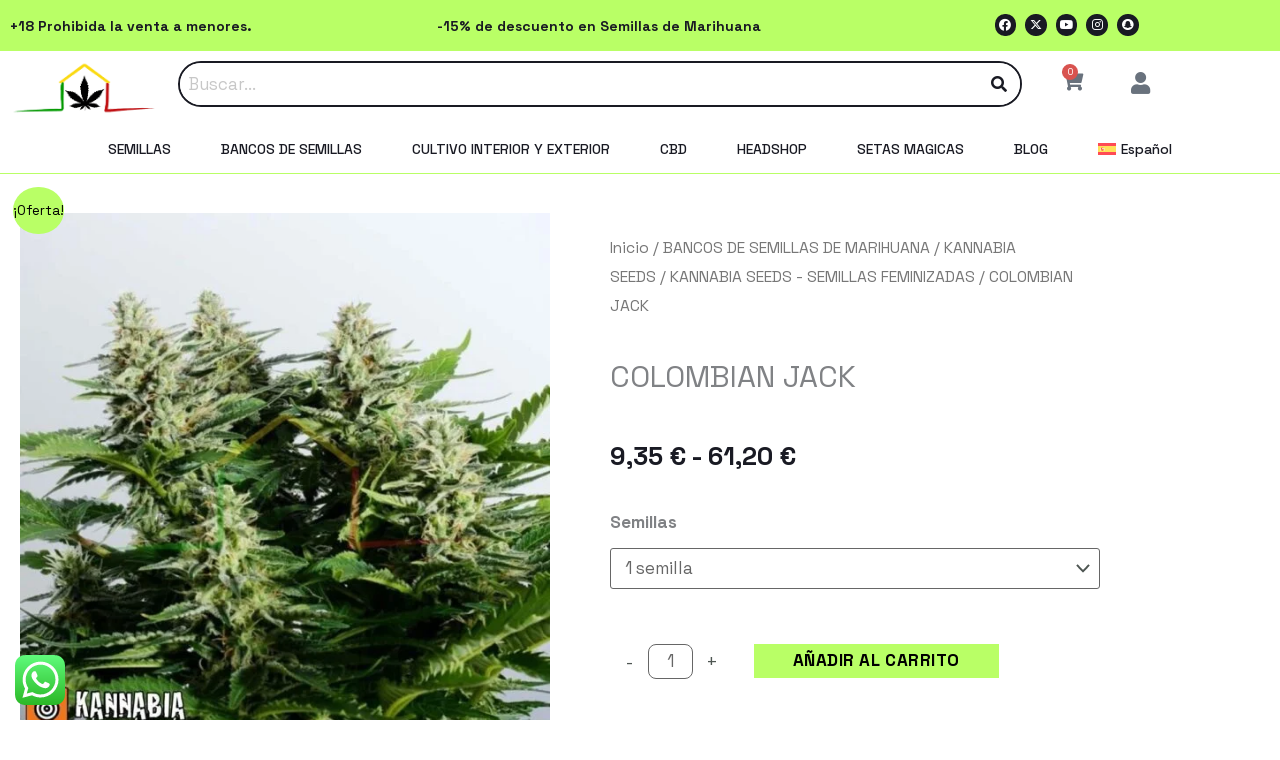

--- FILE ---
content_type: text/css; charset=UTF-8
request_url: https://themariashop.com/wp-content/uploads/elementor/css/post-923.css?ver=1768935913
body_size: -53
content:
body.elementor-page-923:not(.elementor-motion-effects-element-type-background), body.elementor-page-923 > .elementor-motion-effects-container > .elementor-motion-effects-layer{background-color:var( --e-global-color-astglobalcolor5 );}

--- FILE ---
content_type: text/css; charset=UTF-8
request_url: https://themariashop.com/wp-content/uploads/elementor/css/post-79265.css?ver=1768935913
body_size: 1105
content:
.elementor-79265 .elementor-element.elementor-element-69e123a:not(.elementor-motion-effects-element-type-background), .elementor-79265 .elementor-element.elementor-element-69e123a > .elementor-motion-effects-container > .elementor-motion-effects-layer{background-color:#B9FF66;}.elementor-79265 .elementor-element.elementor-element-69e123a > .elementor-container{max-width:1308px;}.elementor-79265 .elementor-element.elementor-element-69e123a{transition:background 0.3s, border 0.3s, border-radius 0.3s, box-shadow 0.3s;}.elementor-79265 .elementor-element.elementor-element-69e123a > .elementor-background-overlay{transition:background 0.3s, border-radius 0.3s, opacity 0.3s;}.elementor-bc-flex-widget .elementor-79265 .elementor-element.elementor-element-afbcecb.elementor-column .elementor-widget-wrap{align-items:center;}.elementor-79265 .elementor-element.elementor-element-afbcecb.elementor-column.elementor-element[data-element_type="column"] > .elementor-widget-wrap.elementor-element-populated{align-content:center;align-items:center;}.elementor-79265 .elementor-element.elementor-element-1cb353b .elementor-heading-title{font-size:14px;font-weight:600;-webkit-text-stroke-color:#000;stroke:#000;color:#191A23;}.elementor-bc-flex-widget .elementor-79265 .elementor-element.elementor-element-08ad9b7.elementor-column .elementor-widget-wrap{align-items:center;}.elementor-79265 .elementor-element.elementor-element-08ad9b7.elementor-column.elementor-element[data-element_type="column"] > .elementor-widget-wrap.elementor-element-populated{align-content:center;align-items:center;}.elementor-79265 .elementor-element.elementor-element-10a5800 .elementor-heading-title{font-size:14px;font-weight:600;color:#191A23;}.elementor-bc-flex-widget .elementor-79265 .elementor-element.elementor-element-f907c7c.elementor-column .elementor-widget-wrap{align-items:center;}.elementor-79265 .elementor-element.elementor-element-f907c7c.elementor-column.elementor-element[data-element_type="column"] > .elementor-widget-wrap.elementor-element-populated{align-content:center;align-items:center;}.elementor-79265 .elementor-element.elementor-element-bce6d0a{--grid-template-columns:repeat(0, auto);--icon-size:12px;--grid-column-gap:5px;--grid-row-gap:0px;}.elementor-79265 .elementor-element.elementor-element-bce6d0a .elementor-widget-container{text-align:center;}.elementor-79265 .elementor-element.elementor-element-bce6d0a .elementor-social-icon{background-color:#191A23;--icon-padding:0.4em;}.elementor-79265 .elementor-element.elementor-element-bce6d0a .elementor-social-icon i{color:#FFFFFF;}.elementor-79265 .elementor-element.elementor-element-bce6d0a .elementor-social-icon svg{fill:#FFFFFF;}.elementor-79265 .elementor-element.elementor-element-3b65520:not(.elementor-motion-effects-element-type-background), .elementor-79265 .elementor-element.elementor-element-3b65520 > .elementor-motion-effects-container > .elementor-motion-effects-layer{background-color:#FFFFFF;}.elementor-79265 .elementor-element.elementor-element-3b65520 > .elementor-container{max-width:1200px;}.elementor-79265 .elementor-element.elementor-element-3b65520{transition:background 0.3s, border 0.3s, border-radius 0.3s, box-shadow 0.3s;}.elementor-79265 .elementor-element.elementor-element-3b65520 > .elementor-background-overlay{transition:background 0.3s, border-radius 0.3s, opacity 0.3s;}.elementor-79265 .elementor-element.elementor-element-6249228 .hfe-search-form__container{min-height:40px;}.elementor-79265 .elementor-element.elementor-element-6249228 .hfe-search-submit{min-width:40px;background-color:transparent;font-size:16px;background-image:linear-gradient(180deg, #FFFFFF 0%, #FFFFFF 100%);}.elementor-79265 .elementor-element.elementor-element-6249228 .hfe-search-form__input{padding-left:calc(40px / 5);padding-right:calc(40px / 5);color:#191A23;}.elementor-79265 .elementor-element.elementor-element-6249228 .hfe-search-form__container button#clear i:before,
					.elementor-79265 .elementor-element.elementor-element-6249228 .hfe-search-icon-toggle button#clear i:before,
				.elementor-79265 .elementor-element.elementor-element-6249228 .hfe-search-form__container button#clear-with-button i:before{font-size:20px;}.elementor-79265 .elementor-element.elementor-element-6249228 .hfe-search-form__input::placeholder{color:#7A7A7A6B;}.elementor-79265 .elementor-element.elementor-element-6249228 .hfe-search-form__input, .elementor-79265 .elementor-element.elementor-element-6249228 .hfe-input-focus .hfe-search-icon-toggle .hfe-search-form__input{background-color:#FFFFFF;}.elementor-79265 .elementor-element.elementor-element-6249228 .hfe-search-icon-toggle .hfe-search-form__input{background-color:transparent;}.elementor-79265 .elementor-element.elementor-element-6249228 .hfe-search-form__container ,.elementor-79265 .elementor-element.elementor-element-6249228 .hfe-search-icon-toggle .hfe-search-form__input,.elementor-79265 .elementor-element.elementor-element-6249228 .hfe-input-focus .hfe-search-icon-toggle .hfe-search-form__input{border-style:solid;}.elementor-79265 .elementor-element.elementor-element-6249228 .hfe-search-form__container, .elementor-79265 .elementor-element.elementor-element-6249228 .hfe-search-icon-toggle .hfe-search-form__input,.elementor-79265 .elementor-element.elementor-element-6249228 .hfe-input-focus .hfe-search-icon-toggle .hfe-search-form__input{border-color:#191A23;border-width:2px 2px 2px 2px;border-radius:50px;}.elementor-79265 .elementor-element.elementor-element-6249228 button.hfe-search-submit{color:#191A23;}.elementor-79265 .elementor-element.elementor-element-6249228 .hfe-search-form__container button#clear-with-button,
					.elementor-79265 .elementor-element.elementor-element-6249228 .hfe-search-form__container button#clear,
					.elementor-79265 .elementor-element.elementor-element-6249228 .hfe-search-icon-toggle button#clear{color:#009D02;}.elementor-79265 .elementor-element.elementor-element-8778528{--main-alignment:center;--divider-style:solid;--subtotal-divider-style:solid;--elementor-remove-from-cart-button:none;--remove-from-cart-button:block;--toggle-button-border-width:0px;--toggle-icon-size:19px;--cart-border-style:none;--cart-footer-layout:1fr 1fr;--products-max-height-sidecart:calc(100vh - 240px);--products-max-height-minicart:calc(100vh - 385px);}.elementor-79265 .elementor-element.elementor-element-8778528 .widget_shopping_cart_content{--subtotal-divider-left-width:0;--subtotal-divider-right-width:0;}.elementor-bc-flex-widget .elementor-79265 .elementor-element.elementor-element-f7a293a.elementor-column .elementor-widget-wrap{align-items:center;}.elementor-79265 .elementor-element.elementor-element-f7a293a.elementor-column.elementor-element[data-element_type="column"] > .elementor-widget-wrap.elementor-element-populated{align-content:center;align-items:center;}.elementor-79265 .elementor-element.elementor-element-42f2766 .elementor-icon-wrapper{text-align:center;}.elementor-79265 .elementor-element.elementor-element-42f2766 .elementor-icon{font-size:22px;}.elementor-79265 .elementor-element.elementor-element-42f2766 .elementor-icon svg{height:22px;}.elementor-79265 .elementor-element.elementor-element-1176d47:not(.elementor-motion-effects-element-type-background), .elementor-79265 .elementor-element.elementor-element-1176d47 > .elementor-motion-effects-container > .elementor-motion-effects-layer{background-color:#FFFFFF;}.elementor-79265 .elementor-element.elementor-element-1176d47{border-style:solid;border-width:0px 0px 1px 0px;border-color:#B9FF66;transition:background 0.3s, border 0.3s, border-radius 0.3s, box-shadow 0.3s;}.elementor-79265 .elementor-element.elementor-element-1176d47 > .elementor-background-overlay{transition:background 0.3s, border-radius 0.3s, opacity 0.3s;}.elementor-79265 .elementor-element.elementor-element-18e8b7a .elementor-menu-toggle{margin:0 auto;}.elementor-79265 .elementor-element.elementor-element-18e8b7a .elementor-nav-menu .elementor-item{font-size:14px;font-weight:500;}.elementor-79265 .elementor-element.elementor-element-18e8b7a .elementor-nav-menu--main .elementor-item{color:#191A23;fill:#191A23;padding-left:25px;padding-right:25px;padding-top:4px;padding-bottom:4px;}.elementor-theme-builder-content-area{height:400px;}.elementor-location-header:before, .elementor-location-footer:before{content:"";display:table;clear:both;}@media(min-width:768px){.elementor-79265 .elementor-element.elementor-element-8b11222{width:14%;}.elementor-79265 .elementor-element.elementor-element-69eb775{width:72%;}.elementor-79265 .elementor-element.elementor-element-a054835{width:6%;}.elementor-79265 .elementor-element.elementor-element-f7a293a{width:6.148%;}}@media(max-width:767px){.elementor-79265 .elementor-element.elementor-element-afbcecb{width:50%;}.elementor-79265 .elementor-element.elementor-element-08ad9b7{width:50%;}.elementor-79265 .elementor-element.elementor-element-f907c7c{width:100%;}.elementor-79265 .elementor-element.elementor-element-8b11222{width:30%;}.elementor-79265 .elementor-element.elementor-element-4e6269f img{width:100%;}.elementor-79265 .elementor-element.elementor-element-69eb775{width:70%;}.elementor-79265 .elementor-element.elementor-element-a054835{width:50%;}.elementor-79265 .elementor-element.elementor-element-f7a293a{width:50%;}}

--- FILE ---
content_type: text/css; charset=UTF-8
request_url: https://themariashop.com/wp-content/uploads/elementor/css/post-79280.css?ver=1768935913
body_size: 958
content:
.elementor-79280 .elementor-element.elementor-element-4e143027 > .elementor-container > .elementor-column > .elementor-widget-wrap{align-content:center;align-items:center;}.elementor-79280 .elementor-element.elementor-element-4e143027:not(.elementor-motion-effects-element-type-background), .elementor-79280 .elementor-element.elementor-element-4e143027 > .elementor-motion-effects-container > .elementor-motion-effects-layer{background-color:#FFFFFF;}.elementor-79280 .elementor-element.elementor-element-4e143027 > .elementor-container{max-width:1489px;}.elementor-79280 .elementor-element.elementor-element-4e143027{transition:background 0.3s, border 0.3s, border-radius 0.3s, box-shadow 0.3s;margin-top:0px;margin-bottom:0px;padding:30px 0px 0px 0px;}.elementor-79280 .elementor-element.elementor-element-4e143027 > .elementor-background-overlay{transition:background 0.3s, border-radius 0.3s, opacity 0.3s;}.elementor-79280 .elementor-element.elementor-element-7f12ebae:not(.elementor-motion-effects-element-type-background) > .elementor-widget-wrap, .elementor-79280 .elementor-element.elementor-element-7f12ebae > .elementor-widget-wrap > .elementor-motion-effects-container > .elementor-motion-effects-layer{background-color:#F3F3F3;}.elementor-79280 .elementor-element.elementor-element-7f12ebae > .elementor-element-populated >  .elementor-background-overlay{opacity:0.5;}.elementor-79280 .elementor-element.elementor-element-7f12ebae > .elementor-element-populated{border-style:solid;border-width:0px 0px 0px 0px;transition:background 0.3s, border 0.3s, border-radius 0.3s, box-shadow 0.3s;margin:0px 0px 0px 0px;--e-column-margin-right:0px;--e-column-margin-left:0px;}.elementor-79280 .elementor-element.elementor-element-7f12ebae > .elementor-element-populated, .elementor-79280 .elementor-element.elementor-element-7f12ebae > .elementor-element-populated > .elementor-background-overlay, .elementor-79280 .elementor-element.elementor-element-7f12ebae > .elementor-background-slideshow{border-radius:30px 30px 0px 0px;}.elementor-79280 .elementor-element.elementor-element-7f12ebae > .elementor-element-populated > .elementor-background-overlay{transition:background 0.3s, border-radius 0.3s, opacity 0.3s;}.elementor-79280 .elementor-element.elementor-element-766a1722 > .elementor-container > .elementor-column > .elementor-widget-wrap{align-content:center;align-items:center;}.elementor-79280 .elementor-element.elementor-element-766a1722:not(.elementor-motion-effects-element-type-background), .elementor-79280 .elementor-element.elementor-element-766a1722 > .elementor-motion-effects-container > .elementor-motion-effects-layer{background-color:#F3F3F3;}.elementor-79280 .elementor-element.elementor-element-766a1722{border-style:none;transition:background 0.3s, border 0.3s, border-radius 0.3s, box-shadow 0.3s;margin-top:0px;margin-bottom:0px;padding:0px 0px 0px 0px;}.elementor-79280 .elementor-element.elementor-element-766a1722, .elementor-79280 .elementor-element.elementor-element-766a1722 > .elementor-background-overlay{border-radius:0px 0px 0px 0px;}.elementor-79280 .elementor-element.elementor-element-766a1722 > .elementor-background-overlay{transition:background 0.3s, border-radius 0.3s, opacity 0.3s;}.elementor-79280 .elementor-element.elementor-element-56989ebe:not(.elementor-motion-effects-element-type-background) > .elementor-widget-wrap, .elementor-79280 .elementor-element.elementor-element-56989ebe > .elementor-widget-wrap > .elementor-motion-effects-container > .elementor-motion-effects-layer{background-color:#F3F3F3;}.elementor-79280 .elementor-element.elementor-element-56989ebe > .elementor-element-populated{transition:background 0.3s, border 0.3s, border-radius 0.3s, box-shadow 0.3s;}.elementor-79280 .elementor-element.elementor-element-56989ebe > .elementor-element-populated > .elementor-background-overlay{transition:background 0.3s, border-radius 0.3s, opacity 0.3s;}.elementor-79280 .elementor-element.elementor-element-ceed509{text-align:end;}.elementor-79280 .elementor-element.elementor-element-ceed509 img{width:100%;max-width:100%;height:41px;}.elementor-79280 .elementor-element.elementor-element-b871b2a .elementor-heading-title{font-size:43px;font-weight:800;text-transform:none;letter-spacing:-2.4px;}.elementor-79280 .elementor-element.elementor-element-4c3fca5 > .elementor-widget-container{padding:8px 0px 0px 0px;}.elementor-79280 .elementor-element.elementor-element-4c3fca5 .elementor-heading-title{font-size:20px;font-weight:100;}.elementor-79280 .elementor-element.elementor-element-3fb0114 .elementor-menu-toggle{margin:0 auto;}.elementor-79280 .elementor-element.elementor-element-3fb0114 .elementor-nav-menu--main .elementor-item{color:#191A23;fill:#191A23;}.elementor-bc-flex-widget .elementor-79280 .elementor-element.elementor-element-477d585.elementor-column .elementor-widget-wrap{align-items:center;}.elementor-79280 .elementor-element.elementor-element-477d585.elementor-column.elementor-element[data-element_type="column"] > .elementor-widget-wrap.elementor-element-populated{align-content:center;align-items:center;}.elementor-79280 .elementor-element.elementor-element-1ab2775{padding:0px 0px 25px 0px;}.elementor-79280 .elementor-element.elementor-element-b4d1db3 > .elementor-widget-wrap > .elementor-widget:not(.elementor-widget__width-auto):not(.elementor-widget__width-initial):not(:last-child):not(.elementor-absolute){margin-block-end:10px;}.elementor-79280 .elementor-element.elementor-element-f617449{--grid-template-columns:repeat(0, auto);--icon-size:15px;--grid-column-gap:5px;--grid-row-gap:0px;}.elementor-79280 .elementor-element.elementor-element-f617449 .elementor-widget-container{text-align:center;}.elementor-79280 .elementor-element.elementor-element-f617449 .elementor-social-icon{background-color:#191A23;}.elementor-79280 .elementor-element.elementor-element-7d6b615{--divider-border-style:solid;--divider-color:#000;--divider-border-width:1px;}.elementor-79280 .elementor-element.elementor-element-7d6b615 .elementor-divider-separator{width:73%;margin:0 auto;margin-center:0;}.elementor-79280 .elementor-element.elementor-element-7d6b615 .elementor-divider{text-align:center;padding-block-start:15px;padding-block-end:15px;}.elementor-79280 .elementor-element.elementor-element-a6d3a59 > .elementor-widget-container{padding:0px 0px 10px 0px;}.elementor-theme-builder-content-area{height:400px;}.elementor-location-header:before, .elementor-location-footer:before{content:"";display:table;clear:both;}@media(min-width:768px){.elementor-79280 .elementor-element.elementor-element-56989ebe{width:10.049%;}.elementor-79280 .elementor-element.elementor-element-3fab9b4c{width:28.506%;}.elementor-79280 .elementor-element.elementor-element-157f3d2{width:61.111%;}.elementor-79280 .elementor-element.elementor-element-948a756{width:70%;}.elementor-79280 .elementor-element.elementor-element-477d585{width:30%;}.elementor-79280 .elementor-element.elementor-element-b4d1db3{width:55.65%;}.elementor-79280 .elementor-element.elementor-element-1cfad25{width:44.35%;}}@media(max-width:1024px){.elementor-79280 .elementor-element.elementor-element-4e143027{padding:30px 20px 30px 20px;}}@media(max-width:767px){.elementor-79280 .elementor-element.elementor-element-4e143027{padding:25px 20px 25px 20px;}.elementor-79280 .elementor-element.elementor-element-7f12ebae{width:100%;}.elementor-79280 .elementor-element.elementor-element-56989ebe{width:100%;}.elementor-79280 .elementor-element.elementor-element-ceed509{text-align:center;}.elementor-79280 .elementor-element.elementor-element-ceed509 img{width:100%;height:100%;}.elementor-79280 .elementor-element.elementor-element-3fab9b4c{width:100%;}.elementor-79280 .elementor-element.elementor-element-b871b2a .elementor-heading-title{font-size:32px;}.elementor-79280 .elementor-element.elementor-element-157f3d2{width:100%;}}@media(max-width:1024px) and (min-width:768px){.elementor-79280 .elementor-element.elementor-element-7f12ebae{width:100%;}.elementor-79280 .elementor-element.elementor-element-56989ebe{width:20%;}.elementor-79280 .elementor-element.elementor-element-3fab9b4c{width:80%;}.elementor-79280 .elementor-element.elementor-element-157f3d2{width:100%;}}

--- FILE ---
content_type: text/css; charset=UTF-8
request_url: https://themariashop.com/wp-content/uploads/elementor/css/post-78189.css?ver=1768935913
body_size: 503
content:
.elementor-78189 .elementor-element.elementor-element-c98a2e0:not(.elementor-motion-effects-element-type-background), .elementor-78189 .elementor-element.elementor-element-c98a2e0 > .elementor-motion-effects-container > .elementor-motion-effects-layer{background-color:#FFFFFF;}.elementor-78189 .elementor-element.elementor-element-c98a2e0{transition:background 0.3s, border 0.3s, border-radius 0.3s, box-shadow 0.3s;margin-top:0px;margin-bottom:0px;}.elementor-78189 .elementor-element.elementor-element-c98a2e0 > .elementor-background-overlay{transition:background 0.3s, border-radius 0.3s, opacity 0.3s;}.elementor-78189 .elementor-element.elementor-element-7e0d2884 > .elementor-element-populated{transition:background 0.3s, border 0.3s, border-radius 0.3s, box-shadow 0.3s;}.elementor-78189 .elementor-element.elementor-element-7e0d2884 > .elementor-element-populated > .elementor-background-overlay{transition:background 0.3s, border-radius 0.3s, opacity 0.3s;}.elementor-78189 .elementor-element.elementor-element-2a86e3bb > .elementor-widget-container{margin:19px 0px 0px 0px;}.woocommerce .elementor-78189 .elementor-element.elementor-element-2a86e3bb .woocommerce-product-gallery__trigger + .woocommerce-product-gallery__wrapper,
				.woocommerce .elementor-78189 .elementor-element.elementor-element-2a86e3bb .flex-viewport, .woocommerce .elementor-78189 .elementor-element.elementor-element-2a86e3bb .flex-control-thumbs img{border-style:none;}.woocommerce .elementor-78189 .elementor-element.elementor-element-2a86e3bb .flex-control-thumbs img{border-radius:5px 5px 5px 5px;}.elementor-78189 .elementor-element.elementor-element-2444c3ea > .elementor-element-populated{padding:40px 40px 40px 40px;}.elementor-78189 .elementor-element.elementor-element-4076eb8 > .elementor-widget-container{margin:20px 0px 0px 0px;}.elementor-78189 .elementor-element.elementor-element-8de5a90 .cart button, .elementor-78189 .elementor-element.elementor-element-8de5a90 .cart .button{transition:all 0.2s;}.elementor-78189 .elementor-element.elementor-element-8de5a90 .quantity .qty{border-style:solid;border-width:1px 1px 1px 1px;border-radius:8px 8px 8px 8px;transition:all 0.2s;}.elementor-78189 .elementor-element.elementor-element-1a6918a4:not(.elementor-motion-effects-element-type-background), .elementor-78189 .elementor-element.elementor-element-1a6918a4 > .elementor-motion-effects-container > .elementor-motion-effects-layer{background-color:#FFFFFF;}.elementor-78189 .elementor-element.elementor-element-1a6918a4{transition:background 0.3s, border 0.3s, border-radius 0.3s, box-shadow 0.3s;}.elementor-78189 .elementor-element.elementor-element-1a6918a4 > .elementor-background-overlay{transition:background 0.3s, border-radius 0.3s, opacity 0.3s;}.elementor-78189 .elementor-element.elementor-element-4f14c37f > .elementor-element-populated{padding:10px 70px 0px 70px;}.elementor-78189 .elementor-element.elementor-element-5c600c5 > .elementor-widget-container{margin:25px 0px 0px 0px;}.elementor-78189 .elementor-element.elementor-element-9fd68fb.elementor-wc-products ul.products li.product{text-align:center;}.elementor-78189 .elementor-element.elementor-element-9fd68fb.elementor-wc-products  ul.products{grid-column-gap:20px;grid-row-gap:40px;}.elementor-78189 .elementor-element.elementor-element-9fd68fb.elementor-wc-products .attachment-woocommerce_thumbnail{border-style:none;border-radius:5px 5px 5px 5px;}.elementor-78189 .elementor-element.elementor-element-9fd68fb.elementor-wc-products ul.products li.product span.onsale{display:block;}@media(max-width:1024px){.elementor-78189 .elementor-element.elementor-element-c98a2e0{margin-top:0px;margin-bottom:0px;}.elementor-78189 .elementor-element.elementor-element-7e0d2884 > .elementor-element-populated{padding:30px 30px 30px 30px;}.elementor-78189 .elementor-element.elementor-element-2444c3ea > .elementor-element-populated{padding:30px 30px 30px 30px;}.elementor-78189 .elementor-element.elementor-element-1a6918a4{margin-top:0px;margin-bottom:0px;padding:0px 0px 0px 0px;}.elementor-78189 .elementor-element.elementor-element-4f14c37f > .elementor-element-populated{padding:30px 30px 30px 30px;}.elementor-78189 .elementor-element.elementor-element-9fd68fb.elementor-wc-products  ul.products{grid-column-gap:20px;grid-row-gap:40px;}}@media(max-width:767px){.elementor-78189 .elementor-element.elementor-element-c98a2e0{margin-top:0px;margin-bottom:0px;padding:0px 18px 0px 18px;}.elementor-78189 .elementor-element.elementor-element-7e0d2884 > .elementor-element-populated{margin:0px 0px 0px 0px;--e-column-margin-right:0px;--e-column-margin-left:0px;padding:0px 0px 0px 0px;}.elementor-78189 .elementor-element.elementor-element-2444c3ea > .elementor-element-populated{padding:20px 20px 20px 20px;}.elementor-78189 .elementor-element.elementor-element-1a6918a4{padding:0px 18px 0px 18px;}.elementor-78189 .elementor-element.elementor-element-4f14c37f > .elementor-element-populated{padding:20px 20px 20px 20px;}.elementor-78189 .elementor-element.elementor-element-9fd68fb.elementor-wc-products  ul.products{grid-column-gap:20px;grid-row-gap:40px;}}

--- FILE ---
content_type: text/css; charset=UTF-8
request_url: https://themariashop.com/wp-content/uploads/elementor/css/post-79157.css?ver=1768935913
body_size: 387
content:
.elementor-79157 .elementor-element.elementor-element-716c381 > .elementor-element-populated{margin:0px 0px 0px 0px;--e-column-margin-right:0px;--e-column-margin-left:0px;padding:0px 0px 0px 0px;}.elementor-79157 .elementor-element.elementor-element-340b44b{margin-top:0px;margin-bottom:0px;padding:0px 0px 0px 0px;}.elementor-79157 .elementor-element.elementor-element-c2f71c4 > .elementor-element-populated{padding:2rem 2rem 2rem 2rem;}.elementor-79157 .elementor-element.elementor-element-391e21d{text-align:center;}.elementor-79157 .elementor-element.elementor-element-d6d8bb7{margin-top:0px;margin-bottom:0px;padding:0px 0px 0px 0px;}.elementor-79157 .elementor-element.elementor-element-eb342b5 .elementor-button{font-size:12px;padding:1rem 3rem 1rem 3rem;}.elementor-79157 .elementor-element.elementor-element-73eabef .elementor-button{font-size:12px;padding:1rem 3rem 1rem 3rem;}.elementor-79157 .elementor-element.elementor-element-12f0fa9 > .elementor-element-populated{margin:0px 0px 0px 0px;--e-column-margin-right:0px;--e-column-margin-left:0px;padding:0px 0px 0px 0px;}.elementor-79157 .elementor-element.elementor-element-86bd2f5 img{width:100%;}#elementor-popup-modal-79157{background-color:rgba(0,0,0,.8);justify-content:center;align-items:center;pointer-events:all;}#elementor-popup-modal-79157 .dialog-message{width:50vw;height:auto;padding:0px 0px 0px 0px;}#elementor-popup-modal-79157 .dialog-widget-content{box-shadow:2px 8px 23px 3px rgba(0,0,0,0.2);margin:0px 0px 0px 0px;}@media(max-width:767px){.elementor-79157 .elementor-element.elementor-element-a0360e4{width:50%;}.elementor-79157 .elementor-element.elementor-element-84c5ee3{width:50%;}#elementor-popup-modal-79157 .dialog-message{width:90vw;}}@media(max-width:1024px) and (min-width:768px){.elementor-79157 .elementor-element.elementor-element-c2f71c4{width:100%;}}/* Start custom CSS for text-editor, class: .elementor-element-391e21d */.elementor-79157 .elementor-element.elementor-element-391e21d h3{
    font-size: 1.1rem;
}

.elementor-79157 .elementor-element.elementor-element-391e21d p{
    font-size: .9rem;
    margin-top: 1rem;
}/* End custom CSS */
/* Start custom CSS for image, class: .elementor-element-86bd2f5 */.elementor-79157 .elementor-element.elementor-element-86bd2f5{
    height: 100%;
}

.elementor-79157 .elementor-element.elementor-element-86bd2f5 img{
    width: 100%;
    object-fit: cover;
    height: 70vh!important;
}/* End custom CSS */
/* Start custom CSS for column, class: .elementor-element-716c381 */.elementor-79157 .elementor-element.elementor-element-716c381{
    overflow-x: hidden;
}/* End custom CSS */
/* Start custom CSS for section, class: .elementor-element-6a5be06 */.elementor-79157 .elementor-element.elementor-element-6a5be06{
    overflow-x: hidden;
}/* End custom CSS */